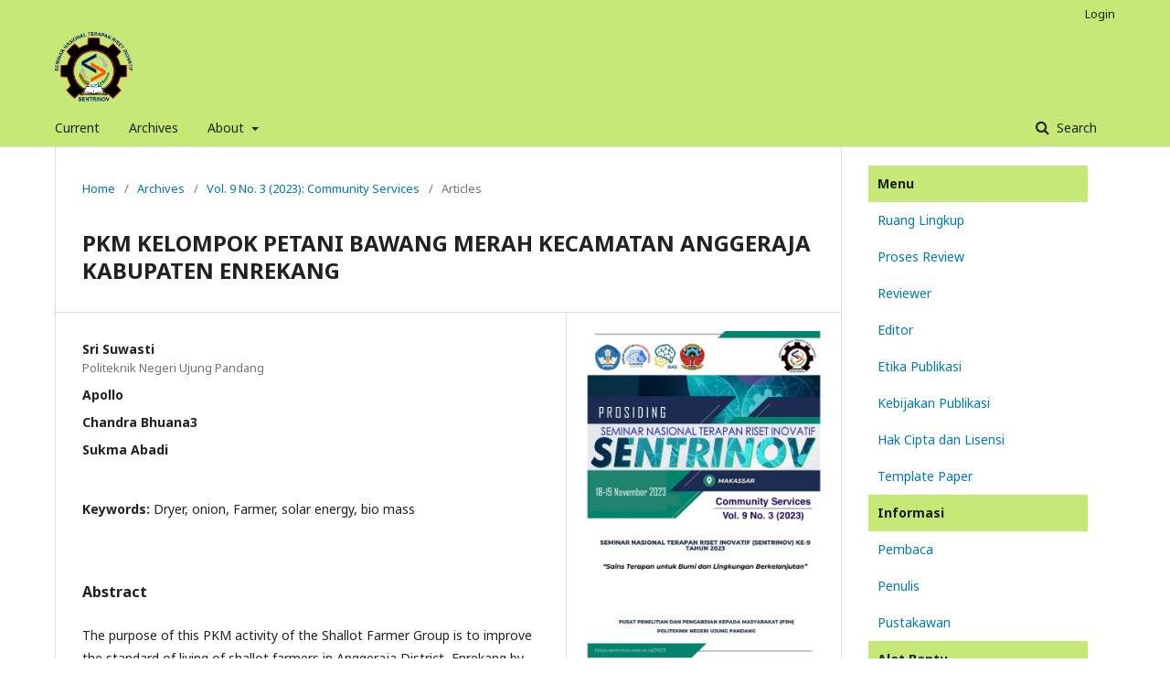

--- FILE ---
content_type: text/html; charset=utf-8
request_url: https://proceeding.isas.or.id/index.php/sentrinov/article/view/1504
body_size: 6663
content:
	<!DOCTYPE html>
<html lang="en-US" xml:lang="en-US">
<head>
	<meta charset="utf-8">
	<meta name="viewport" content="width=device-width, initial-scale=1.0">
	<title>
		PKM KELOMPOK PETANI BAWANG MERAH KECAMATAN ANGGERAJA KABUPATEN ENREKANG
							| Prosiding Seminar Nasional Terapan Riset Inovatif (SENTRINOV)
			</title>

	
<meta name="generator" content="Open Journal Systems 3.2.1.1">
<link rel="schema.DC" href="http://purl.org/dc/elements/1.1/" />
<meta name="DC.Creator.PersonalName" content="Sri Suwasti"/>
<meta name="DC.Creator.PersonalName" content="Apollo"/>
<meta name="DC.Creator.PersonalName" content="Chandra Bhuana3"/>
<meta name="DC.Creator.PersonalName" content="Sukma Abadi"/>
<meta name="DC.Date.created" scheme="ISO8601" content="2024-01-12"/>
<meta name="DC.Date.dateSubmitted" scheme="ISO8601" content="2024-01-04"/>
<meta name="DC.Date.issued" scheme="ISO8601" content="2024-01-12"/>
<meta name="DC.Date.modified" scheme="ISO8601" content="2024-02-19"/>
<meta name="DC.Description" xml:lang="en" content="The purpose of this PKM activity of the Shallot Farmer Group is to improve the standard of living of shallot farmers in Anggeraja District, Enrekang by providing equipment and skills for the use of the Hybrid System Shallot Dryer Using Solar Energy and Biomass Energy. Another goal to be achieved is to help the government increase production in agriculture by using alternative energy in the process of drying these agricultural products and help increase the income of shallot farmers in Kec, Anggeraja Kab. Enrekang.The specific target to be achieved from the PKM activities of this Red Onion Farmer Group is that the Red Onion Dryer Hybrid System Using Solar Energy and Bio Mass Energy can operate in Kec, Anggeraja Kab. Enrekang. The method applied in this PKM activity of the Shallot Farmer Group is to start by conducting surveys and interviews to obtain and find out the main problems of the Partners. Furthermore, solving partner problems in the form of making and submitting a Hybrid System Shallot Dryer Using Solar Energy and Bio Mass Energy. The final stage of the PKM activity is to evaluate the success of the activity by monitoring the use of the Red Onion Dryer Hybrid System Using Solar Energy and Bio Mass Energy, and monitoring the level of understanding and proficiency of partners in using this tool."/>
<meta name="DC.Format" scheme="IMT" content="application/pdf"/>
<meta name="DC.Identifier" content="1504"/>
<meta name="DC.Identifier.pageNumber" content="500 - 506"/>
<meta name="DC.Identifier.URI" content="https://proceeding.isas.or.id/index.php/sentrinov/article/view/1504"/>
<meta name="DC.Language" scheme="ISO639-1" content="en"/>
<meta name="DC.Rights" content="Copyright (c) 2024 Prosiding Seminar Nasional Terapan Riset Inovatif (SENTRINOV)"/>
<meta name="DC.Rights" content=""/>
<meta name="DC.Source" content="Prosiding Seminar Nasional Terapan Riset Inovatif (SENTRINOV)"/>
<meta name="DC.Source.ISSN" content="2621-9794"/>
<meta name="DC.Source.Issue" content="3"/>
<meta name="DC.Source.Volume" content="9"/>
<meta name="DC.Source.URI" content="https://proceeding.isas.or.id/index.php/sentrinov"/>
<meta name="DC.Subject" xml:lang="en" content="bio mass"/>
<meta name="DC.Title" content="PKM KELOMPOK PETANI BAWANG MERAH KECAMATAN ANGGERAJA KABUPATEN ENREKANG"/>
<meta name="DC.Type" content="Text.Serial.Journal"/>
<meta name="DC.Type.articleType" content="Articles"/>
<meta name="gs_meta_revision" content="1.1"/>
<meta name="citation_journal_title" content="Prosiding Seminar Nasional Terapan Riset Inovatif (SENTRINOV)"/>
<meta name="citation_journal_abbrev" content="SENTRINOV"/>
<meta name="citation_issn" content="2621-9794"/> 
<meta name="citation_author" content="Sri Suwasti"/>
<meta name="citation_author_institution" content="Politeknik Negeri Ujung Pandang"/>
<meta name="citation_author" content="Apollo"/>
<meta name="citation_author" content="Chandra Bhuana3"/>
<meta name="citation_author" content="Sukma Abadi"/>
<meta name="citation_title" content="PKM KELOMPOK PETANI BAWANG MERAH KECAMATAN ANGGERAJA KABUPATEN ENREKANG"/>
<meta name="citation_language" content="en"/>
<meta name="citation_date" content="2023"/>
<meta name="citation_volume" content="9"/>
<meta name="citation_issue" content="3"/>
<meta name="citation_firstpage" content="500"/>
<meta name="citation_lastpage" content="506"/>
<meta name="citation_abstract_html_url" content="https://proceeding.isas.or.id/index.php/sentrinov/article/view/1504"/>
<meta name="citation_keywords" xml:lang="en" content="Dryer"/>
<meta name="citation_keywords" xml:lang="en" content="onion"/>
<meta name="citation_keywords" xml:lang="en" content="Farmer"/>
<meta name="citation_keywords" xml:lang="en" content="solar energy"/>
<meta name="citation_keywords" xml:lang="en" content="bio mass"/>
<meta name="citation_pdf_url" content="https://proceeding.isas.or.id/index.php/sentrinov/article/download/1504/856"/>
<meta name="citation_reference" content="Aman, dkk, (2013). Kinerja Pengering Gabah Menggunakan Alat Pengering Tipe Rak dengan Energi Surya, Biomassa dan Kombinasi. AGRITECH, Vol.37, N0. 2. Mei 2017. Diakses 12 Desember 2022."/>
<meta name="citation_reference" content="Basmal, (1992). Karakteristik Pengering Bawang Merah Menggunakan Alat Pengering ERK. Jurnal Ilmiah Rekayasa Pertanian dan Biosistem, Vol.5, No.1, Maret 2017. Diakses 3 November 2022, dari Universitas Mataram."/>
<meta name="citation_reference" content="Biano, Muh Fathan (2022). Rancang Bangun Alat Pengering Kopra Tipe Rak Bertingkat dengan Pemanas Kolektor Surya dan Energi Biomasa. Dari Jurusan Teknik Mesin Prodi D3 Teknik Konversi Energi Politeknik Negeri Ujung Pandang."/>
<meta name="citation_reference" content="BPS Kabupaten Enrekang, (2011). Kehidupan Sosial Ekonomi Petani Bawang Merah Batunoni Kecamatan Anggereja Kabupaten Enrekang. Jurnal Environmental Science. Diakses 3 November 2022, dari Universitas Negeri Makassar."/>
<meta name="citation_reference" content="Elieser Tarigan, (2020). Pengering tenaga surya dengan sistem bekap tenaga biomassa untuk pengeringan hasil pertanian. TEKNOTAN, Vol. 14 N0. 1. Agustus 2020. Diakses 12 Desember 2022."/>
<meta name="citation_reference" content="Misha, dkk, (2013). Karakteristik Pengeringan Bawang Merah Menggunakan Pengering Baki. Jurnal Penelitian Rekayasa Kimiach Artikel. Diakses 12 Desember 2022, dari Politeknik Negeri Bandung."/>
<meta name="citation_reference" content="M.S Panurat, (2014). Kehidupan Sosial Ekonomi Petani Bawang Merah Batunoni Kecamatan Anggereja Kabupaten Enrekang. Jurnal Environmental Science. Diakses 3 November 2022, dari Universitas Negeri Makassar."/>
<meta name="citation_reference" content="Prasetyo, (2020). Tinjauan Proses Pembentukan dan Penggunaan Arang Sebagai Bahan Bakar. Jurnal Penelitian Sains, Vol.14, N0. 4. Diakses 20 Januari 2023, dari Jurusan Fisika, FMIPA, Universitas Negeri Jakarta, Indonesia."/>
<meta name="citation_reference" content="Teknik Kimia No. 2, Vol. 21, April (2015). Prototipe alat pengering biomassa rotari. Jurnal Teknik Kimia. Diakses 23 November 2022, dari Politeknik Negeri Sriwijaya."/>
<meta name="citation_reference" content="Theresia, dkk (2016). Kehidupan Sosial Ekonomi Petani Bawang Merah Batunoni Kecamatan Anggereja Kabupaten Enrekang. Jurnal Environmental Science. Diakses 3 November 2022, dari Universitas Negeri Makassar."/>
	<link rel="stylesheet" href="https://proceeding.isas.or.id/index.php/sentrinov/$$$call$$$/page/page/css?name=stylesheet" type="text/css" /><link rel="stylesheet" href="//fonts.googleapis.com/css?family=Noto+Sans:400,400italic,700,700italic" type="text/css" /><link rel="stylesheet" href="https://cdnjs.cloudflare.com/ajax/libs/font-awesome/4.7.0/css/font-awesome.css?v=3.2.1.1" type="text/css" /><link rel="stylesheet" href="https://proceeding.isas.or.id/plugins/generic/orcidProfile/css/orcidProfile.css?v=3.2.1.1" type="text/css" />
</head>
<body class="pkp_page_article pkp_op_view has_site_logo" dir="ltr">

	<div class="pkp_structure_page">

				<header class="pkp_structure_head" id="headerNavigationContainer" role="banner">
						 <nav class="cmp_skip_to_content" aria-label="Jump to content links">
	<a href="#pkp_content_main">Skip to main content</a>
	<a href="#siteNav">Skip to main navigation menu</a>
		<a href="#pkp_content_footer">Skip to site footer</a>
</nav>

			<div class="pkp_head_wrapper">

				<div class="pkp_site_name_wrapper">
					<button class="pkp_site_nav_toggle">
						<span>Open Menu</span>
					</button>
										<div class="pkp_site_name">
																<a href="						https://proceeding.isas.or.id/index.php/sentrinov/index
					" class="is_img">
							<img src="https://proceeding.isas.or.id/public/journals/1/pageHeaderLogoImage_en_US.png" width="2165" height="2029" alt="SENTRINOV" />
						</a>
										</div>
				</div>

				
				<nav class="pkp_site_nav_menu" aria-label="Site Navigation">
					<a id="siteNav"></a>
					<div class="pkp_navigation_primary_row">
						<div class="pkp_navigation_primary_wrapper">
																				<ul id="navigationPrimary" class="pkp_navigation_primary pkp_nav_list">
								<li class="">
				<a href="https://proceeding.isas.or.id/index.php/sentrinov/issue/current">
					Current
				</a>
							</li>
								<li class="">
				<a href="https://proceeding.isas.or.id/index.php/sentrinov/issue/archive">
					Archives
				</a>
							</li>
															<li class="">
				<a href="https://proceeding.isas.or.id/index.php/sentrinov/about">
					About
				</a>
									<ul>
																					<li class="">
									<a href="https://proceeding.isas.or.id/index.php/sentrinov/about">
										About the Journal
									</a>
								</li>
																												<li class="">
									<a href="https://proceeding.isas.or.id/index.php/sentrinov/about/submissions">
										Submissions
									</a>
								</li>
																												<li class="">
									<a href="https://proceeding.isas.or.id/index.php/sentrinov/about/editorialTeam">
										Editorial Team
									</a>
								</li>
																												<li class="">
									<a href="https://proceeding.isas.or.id/index.php/sentrinov/about/privacy">
										Privacy Statement
									</a>
								</li>
																												<li class="">
									<a href="https://proceeding.isas.or.id/index.php/sentrinov/about/contact">
										Contact
									</a>
								</li>
																		</ul>
							</li>
			</ul>

				

																								
	<form class="pkp_search pkp_search_desktop" action="https://proceeding.isas.or.id/index.php/sentrinov/search/search" method="get" role="search" aria-label="Article Search">
		<input type="hidden" name="csrfToken" value="38624e364468182b341c254f2745ff11">
				
			<input name="query" value="" type="text" aria-label="Search Query">
		

		<button type="submit">
			Search
		</button>
		<div class="search_controls" aria-hidden="true">
			<a href="https://proceeding.isas.or.id/index.php/sentrinov/search/search" class="headerSearchPrompt search_prompt" aria-hidden="true">
				Search
			</a>
			<a href="#" class="search_cancel headerSearchCancel" aria-hidden="true"></a>
			<span class="search_loading" aria-hidden="true"></span>
		</div>
	</form>
													</div>
					</div>
					<div class="pkp_navigation_user_wrapper" id="navigationUserWrapper">
							<ul id="navigationUser" class="pkp_navigation_user pkp_nav_list">
															<li class="profile">
				<a href="https://proceeding.isas.or.id/index.php/sentrinov/login">
					Login
				</a>
							</li>
										</ul>

					</div>
																		
	<form class="pkp_search pkp_search_mobile" action="https://proceeding.isas.or.id/index.php/sentrinov/search/search" method="get" role="search" aria-label="Article Search">
		<input type="hidden" name="csrfToken" value="38624e364468182b341c254f2745ff11">
				
			<input name="query" value="" type="text" aria-label="Search Query">
		

		<button type="submit">
			Search
		</button>
		<div class="search_controls" aria-hidden="true">
			<a href="https://proceeding.isas.or.id/index.php/sentrinov/search/search" class="headerSearchPrompt search_prompt" aria-hidden="true">
				Search
			</a>
			<a href="#" class="search_cancel headerSearchCancel" aria-hidden="true"></a>
			<span class="search_loading" aria-hidden="true"></span>
		</div>
	</form>
									</nav>
			</div><!-- .pkp_head_wrapper -->
		</header><!-- .pkp_structure_head -->

						<div class="pkp_structure_content has_sidebar">
			<div class="pkp_structure_main" role="main">
				<a id="pkp_content_main"></a>

<div class="page page_article">
			<nav class="cmp_breadcrumbs" role="navigation" aria-label="You are here:">
	<ol>
		<li>
			<a href="https://proceeding.isas.or.id/index.php/sentrinov/index">
				Home
			</a>
			<span class="separator">/</span>
		</li>
		<li>
			<a href="https://proceeding.isas.or.id/index.php/sentrinov/issue/archive">
				Archives
			</a>
			<span class="separator">/</span>
		</li>
					<li>
				<a href="https://proceeding.isas.or.id/index.php/sentrinov/issue/view/21">
					Vol. 9 No. 3 (2023): Community Services
				</a>
				<span class="separator">/</span>
			</li>
				<li class="current" aria-current="page">
			<span aria-current="page">
									Articles
							</span>
		</li>
	</ol>
</nav>
	
		<article class="obj_article_details">

		
	<h1 class="page_title">
		PKM KELOMPOK PETANI BAWANG MERAH KECAMATAN ANGGERAJA KABUPATEN ENREKANG
	</h1>

	
	<div class="row">
		<div class="main_entry">

							<section class="item authors">
					<h2 class="pkp_screen_reader">Authors</h2>
					<ul class="authors">
											<li>
							<span class="name">
								Sri Suwasti
							</span>
															<span class="affiliation">
									Politeknik Negeri Ujung Pandang
								</span>
																				</li>
											<li>
							<span class="name">
								Apollo
							</span>
																				</li>
											<li>
							<span class="name">
								Chandra Bhuana3
							</span>
																				</li>
											<li>
							<span class="name">
								Sukma Abadi
							</span>
																				</li>
										</ul>
				</section>
			
																					
									<section class="item keywords">
				<h2 class="label">
										Keywords:
				</h2>
				<span class="value">
											Dryer, 											onion, 											Farmer, 											solar energy, 											bio mass									</span>
			</section>
			
										<section class="item abstract">
					<h2 class="label">Abstract</h2>
					<p>The purpose of this PKM activity of the Shallot Farmer Group is to improve the standard of living of shallot farmers in Anggeraja District, Enrekang by providing equipment and skills for the use of the Hybrid System Shallot Dryer Using Solar Energy and Biomass Energy. Another goal to be achieved is to help the government increase production in agriculture by using alternative energy in the process of drying these agricultural products and help increase the income of shallot farmers in Kec, Anggeraja Kab. Enrekang.The specific target to be achieved from the PKM activities of this Red Onion Farmer Group is that the Red Onion Dryer Hybrid System Using Solar Energy and Bio Mass Energy can operate in Kec, Anggeraja Kab. Enrekang. The method applied in this PKM activity of the Shallot Farmer Group is to start by conducting surveys and interviews to obtain and find out the main problems of the Partners. Furthermore, solving partner problems in the form of making and submitting a Hybrid System Shallot Dryer Using Solar Energy and Bio Mass Energy. The final stage of the PKM activity is to evaluate the success of the activity by monitoring the use of the Red Onion Dryer Hybrid System Using Solar Energy and Bio Mass Energy, and monitoring the level of understanding and proficiency of partners in using this tool.</p>
				</section>
			
			

																																								
										<section class="item references">
					<h2 class="label">
						References
					</h2>
					<div class="value">
																					<p>Aman, dkk, (2013). Kinerja Pengering Gabah Menggunakan Alat Pengering Tipe Rak dengan Energi Surya, Biomassa dan Kombinasi. AGRITECH, Vol.37, N0. 2. Mei 2017. Diakses 12 Desember 2022. </p>
															<p>Basmal, (1992). Karakteristik Pengering Bawang Merah Menggunakan Alat Pengering ERK. Jurnal Ilmiah Rekayasa Pertanian dan Biosistem, Vol.5, No.1, Maret 2017. Diakses 3 November 2022, dari Universitas Mataram. </p>
															<p>Biano, Muh Fathan (2022). Rancang Bangun Alat Pengering Kopra Tipe Rak Bertingkat dengan Pemanas Kolektor Surya dan Energi Biomasa. Dari Jurusan Teknik Mesin Prodi D3 Teknik Konversi Energi Politeknik Negeri Ujung Pandang. </p>
															<p>BPS Kabupaten Enrekang, (2011). Kehidupan Sosial Ekonomi Petani Bawang Merah Batunoni Kecamatan Anggereja Kabupaten Enrekang. Jurnal Environmental Science. Diakses 3 November 2022, dari Universitas Negeri Makassar. </p>
															<p>Elieser Tarigan, (2020). Pengering tenaga surya dengan sistem bekap tenaga biomassa untuk pengeringan hasil pertanian. TEKNOTAN, Vol. 14 N0. 1. Agustus 2020. Diakses 12 Desember 2022. </p>
															<p>Misha, dkk, (2013). Karakteristik Pengeringan Bawang Merah Menggunakan Pengering Baki. Jurnal Penelitian Rekayasa Kimiach Artikel. Diakses 12 Desember 2022, dari Politeknik Negeri Bandung. </p>
															<p>M.S Panurat, (2014). Kehidupan Sosial Ekonomi Petani Bawang Merah Batunoni Kecamatan Anggereja Kabupaten Enrekang. Jurnal Environmental Science. Diakses 3 November 2022, dari Universitas Negeri Makassar. </p>
															<p>Prasetyo, (2020). Tinjauan Proses Pembentukan dan Penggunaan Arang Sebagai Bahan Bakar. Jurnal Penelitian Sains, Vol.14, N0. 4. Diakses 20 Januari 2023, dari Jurusan Fisika, FMIPA, Universitas Negeri Jakarta, Indonesia. </p>
															<p>Teknik Kimia No. 2, Vol. 21, April (2015). Prototipe alat pengering biomassa rotari. Jurnal Teknik Kimia. Diakses 23 November 2022, dari Politeknik Negeri Sriwijaya. </p>
															<p>Theresia, dkk (2016). Kehidupan Sosial Ekonomi Petani Bawang Merah Batunoni Kecamatan Anggereja Kabupaten Enrekang. Jurnal Environmental Science. Diakses 3 November 2022, dari Universitas Negeri Makassar. </p>
																		</div>
				</section>
			
		</div><!-- .main_entry -->

		<div class="entry_details">

										<div class="item cover_image">
					<div class="sub_item">
													<a href="https://proceeding.isas.or.id/index.php/sentrinov/issue/view/21">
								<img src="https://proceeding.isas.or.id/public/journals/1/cover_issue_21_en_US.png" alt="">
							</a>
											</div>
				</div>
			
										<div class="item galleys">
					<h2 class="pkp_screen_reader">
						Downloads
					</h2>
					<ul class="value galleys_links">
													<li>
								
	
							

<a class="obj_galley_link pdf" href="https://proceeding.isas.or.id/index.php/sentrinov/article/view/1504/856">

		
	PDF

	</a>
							</li>
											</ul>
				</div>
						
						<div class="item published">
				<section class="sub_item">
					<h2 class="label">
						Published
					</h2>
					<div class="value">
																			<span>2024-01-12</span>
																	</div>
				</section>
							</div>
			
										<div class="item citation">
					<section class="sub_item citation_display">
						<h2 class="label">
							How to Cite
						</h2>
						<div class="value">
							<div id="citationOutput" role="region" aria-live="polite">
								<div class="csl-bib-body">
  <div class="csl-entry">Sri Suwasti, Apollo, Chandra Bhuana3, &#38; Sukma Abadi. (2024). PKM KELOMPOK PETANI BAWANG MERAH KECAMATAN ANGGERAJA KABUPATEN ENREKANG. <i>Prosiding Seminar Nasional Terapan Riset Inovatif (SENTRINOV)</i>, <i>9</i>(3), 500 - 506. Retrieved from https://proceeding.isas.or.id/index.php/sentrinov/article/view/1504</div>
</div>
							</div>
							<div class="citation_formats">
								<button class="cmp_button citation_formats_button" aria-controls="cslCitationFormats" aria-expanded="false" data-csl-dropdown="true">
									More Citation Formats
								</button>
								<div id="cslCitationFormats" class="citation_formats_list" aria-hidden="true">
									<ul class="citation_formats_styles">
																					<li>
												<a
													aria-controls="citationOutput"
													href="https://proceeding.isas.or.id/index.php/sentrinov/citationstylelanguage/get/acm-sig-proceedings?submissionId=1504&amp;publicationId=1190"
													data-load-citation
													data-json-href="https://proceeding.isas.or.id/index.php/sentrinov/citationstylelanguage/get/acm-sig-proceedings?submissionId=1504&amp;publicationId=1190&amp;return=json"
												>
													ACM
												</a>
											</li>
																					<li>
												<a
													aria-controls="citationOutput"
													href="https://proceeding.isas.or.id/index.php/sentrinov/citationstylelanguage/get/acs-nano?submissionId=1504&amp;publicationId=1190"
													data-load-citation
													data-json-href="https://proceeding.isas.or.id/index.php/sentrinov/citationstylelanguage/get/acs-nano?submissionId=1504&amp;publicationId=1190&amp;return=json"
												>
													ACS
												</a>
											</li>
																					<li>
												<a
													aria-controls="citationOutput"
													href="https://proceeding.isas.or.id/index.php/sentrinov/citationstylelanguage/get/apa?submissionId=1504&amp;publicationId=1190"
													data-load-citation
													data-json-href="https://proceeding.isas.or.id/index.php/sentrinov/citationstylelanguage/get/apa?submissionId=1504&amp;publicationId=1190&amp;return=json"
												>
													APA
												</a>
											</li>
																					<li>
												<a
													aria-controls="citationOutput"
													href="https://proceeding.isas.or.id/index.php/sentrinov/citationstylelanguage/get/associacao-brasileira-de-normas-tecnicas?submissionId=1504&amp;publicationId=1190"
													data-load-citation
													data-json-href="https://proceeding.isas.or.id/index.php/sentrinov/citationstylelanguage/get/associacao-brasileira-de-normas-tecnicas?submissionId=1504&amp;publicationId=1190&amp;return=json"
												>
													ABNT
												</a>
											</li>
																					<li>
												<a
													aria-controls="citationOutput"
													href="https://proceeding.isas.or.id/index.php/sentrinov/citationstylelanguage/get/chicago-author-date?submissionId=1504&amp;publicationId=1190"
													data-load-citation
													data-json-href="https://proceeding.isas.or.id/index.php/sentrinov/citationstylelanguage/get/chicago-author-date?submissionId=1504&amp;publicationId=1190&amp;return=json"
												>
													Chicago
												</a>
											</li>
																					<li>
												<a
													aria-controls="citationOutput"
													href="https://proceeding.isas.or.id/index.php/sentrinov/citationstylelanguage/get/harvard-cite-them-right?submissionId=1504&amp;publicationId=1190"
													data-load-citation
													data-json-href="https://proceeding.isas.or.id/index.php/sentrinov/citationstylelanguage/get/harvard-cite-them-right?submissionId=1504&amp;publicationId=1190&amp;return=json"
												>
													Harvard
												</a>
											</li>
																					<li>
												<a
													aria-controls="citationOutput"
													href="https://proceeding.isas.or.id/index.php/sentrinov/citationstylelanguage/get/ieee?submissionId=1504&amp;publicationId=1190"
													data-load-citation
													data-json-href="https://proceeding.isas.or.id/index.php/sentrinov/citationstylelanguage/get/ieee?submissionId=1504&amp;publicationId=1190&amp;return=json"
												>
													IEEE
												</a>
											</li>
																					<li>
												<a
													aria-controls="citationOutput"
													href="https://proceeding.isas.or.id/index.php/sentrinov/citationstylelanguage/get/modern-language-association?submissionId=1504&amp;publicationId=1190"
													data-load-citation
													data-json-href="https://proceeding.isas.or.id/index.php/sentrinov/citationstylelanguage/get/modern-language-association?submissionId=1504&amp;publicationId=1190&amp;return=json"
												>
													MLA
												</a>
											</li>
																					<li>
												<a
													aria-controls="citationOutput"
													href="https://proceeding.isas.or.id/index.php/sentrinov/citationstylelanguage/get/turabian-fullnote-bibliography?submissionId=1504&amp;publicationId=1190"
													data-load-citation
													data-json-href="https://proceeding.isas.or.id/index.php/sentrinov/citationstylelanguage/get/turabian-fullnote-bibliography?submissionId=1504&amp;publicationId=1190&amp;return=json"
												>
													Turabian
												</a>
											</li>
																					<li>
												<a
													aria-controls="citationOutput"
													href="https://proceeding.isas.or.id/index.php/sentrinov/citationstylelanguage/get/vancouver?submissionId=1504&amp;publicationId=1190"
													data-load-citation
													data-json-href="https://proceeding.isas.or.id/index.php/sentrinov/citationstylelanguage/get/vancouver?submissionId=1504&amp;publicationId=1190&amp;return=json"
												>
													Vancouver
												</a>
											</li>
																			</ul>
																			<div class="label">
											Download Citation
										</div>
										<ul class="citation_formats_styles">
																							<li>
													<a href="https://proceeding.isas.or.id/index.php/sentrinov/citationstylelanguage/download/ris?submissionId=1504&amp;publicationId=1190">
														<span class="fa fa-download"></span>
														Endnote/Zotero/Mendeley (RIS)
													</a>
												</li>
																							<li>
													<a href="https://proceeding.isas.or.id/index.php/sentrinov/citationstylelanguage/download/bibtex?submissionId=1504&amp;publicationId=1190">
														<span class="fa fa-download"></span>
														BibTeX
													</a>
												</li>
																					</ul>
																	</div>
							</div>
						</div>
					</section>
				</div>
			
										<div class="item issue">

											<section class="sub_item">
							<h2 class="label">
								Issue
							</h2>
							<div class="value">
								<a class="title" href="https://proceeding.isas.or.id/index.php/sentrinov/issue/view/21">
									Vol. 9 No. 3 (2023): Community Services
								</a>
							</div>
						</section>
					
											<section class="sub_item">
							<h2 class="label">
								Section
							</h2>
							<div class="value">
								Articles
							</div>
						</section>
									</div>
			
															
						
			

		</div><!-- .entry_details -->
	</div><!-- .row -->

</article>

	

</div><!-- .page -->

	</div><!-- pkp_structure_main -->

									<div class="pkp_structure_sidebar left" role="complementary" aria-label="Sidebar">
				<div class="pkp_block block_custom" id="customblock-Mainmenu">
	<div class="content">
		<table style="border-collapse: collapse; padding: 15px; text-align: left; margin-top: -40px;" width="100%">
<tbody>
<tr>
<th style="background-color: #c5e876; padding: 10px;">Menu</th>
</tr>
<tr>
<td style="padding: 10px;"><a href="https://proceeding.isas.or.id/index.php/sentrinov/ruanglingkup"> Ruang Lingkup </a></td>
</tr>
<tr>
<td style="padding: 10px;"><a href="https://proceeding.isas.or.id/index.php/sentrinov/proses-review"> Proses Review </a></td>
</tr>
<tr>
<td style="padding: 10px;"><a href="https://proceeding.isas.or.id/index.php/sentrinov/reviewer"> Reviewer </a></td>
</tr>
<tr>
<td style="padding: 10px;"><a href="https://proceeding.isas.or.id/index.php/sentrinov/about/editorialTeam"> Editor </a></td>
</tr>
<tr>
<td style="padding: 10px;"><a href="https://proceeding.isas.or.id/index.php/sentrinov/etika-publikasi"> Etika Publikasi </a></td>
</tr>
<tr>
<td style="padding: 10px;"><a href="https://proceeding.isas.or.id/index.php/sentrinov/plagiasi"> Kebijakan Publikasi </a></td>
</tr>
<tr>
<td style="padding: 10px;"><a href="https://proceeding.isas.or.id/index.php/sentrinov/hakcipta"> Hak Cipta dan Lisensi </a></td>
</tr>
<tr>
<td style="padding: 10px;"><a href="https://proceeding.isas.or.id/index.php/sentrinov/templatepaper"> Template Paper</a></td>
</tr>
<tr>
<th style="background-color: #c5e876; padding: 10px;">Informasi</th>
</tr>
<tr>
<td style="padding: 10px;"><a href="https://proceeding.isas.or.id/index.php//sentrinov/information/readers"> Pembaca </a></td>
</tr>
<tr>
<td style="padding: 10px;"><a href="https://proceeding.isas.or.id/index.php//sentrinov/information/authors"> Penulis</a></td>
</tr>
<tr>
<td style="padding: 10px;"><a href="https://proceeding.isas.or.id/index.php//sentrinov/information/librarians"> Pustakawan</a></td>
</tr>
<tr>
<th style="background-color: #c5e876; padding: 10px;">Alat Bantu</th>
</tr>
<tr>
<td style="padding: 10px;"><img src="https://journal.ugm.ac.id/public/site/images/admin/mendeley.png" height="31/"></td>
</tr>
<tr>
<td style="padding: 10px;"><img src="https://journal.ugm.ac.id/public/site/images/admin/grammarly.png" height="31/"></td>
</tr>
<tr>
<td style="padding: 10px;">&nbsp;</td>
</tr>
<tr>
<th style="background-color: #c5e876; padding: 10px;">Abstract Index By</th>
</tr>
<tr>
<td style="padding: 10px;"><a href="https://scholar.google.com/citations?hl=id&amp;user=ScNT4YkAAAAJ" target="_blank" rel="noopener"><img src="https://gileslab.tamu.edu/wp-content/uploads/sites/94/2019/04/google-scholar-png.png" height="31/"></a></td>
</tr>
</tbody>
</table>
	</div>
</div>
<div class="pkp_block block_custom" id="customblock-Visitor">
	<div class="content">
		<p><a href="https://info.flagcounter.com/FUZa"><img src="https://s01.flagcounter.com/count/FUZa/bg_FFFFFF/txt_000000/border_CCCCCC/columns_2/maxflags_18/viewers_0/labels_0/pageviews_0/flags_0/percent_0/" alt="Flag Counter" border="0"></a></p>
	</div>
</div>

			</div><!-- pkp_sidebar.left -->
			</div><!-- pkp_structure_content -->

<div class="pkp_structure_footer_wrapper" role="contentinfo">
	<a id="pkp_content_footer"></a>

	<div class="pkp_structure_footer">

					<div class="pkp_footer_content">
				<p><strong>Publisher :</strong></p>
<p><strong><img src="https://proceeding.isas.or.id/public/site/images/admin/isas-logo1.png" alt="" width="43" height="45" />  </strong><em><strong>Indonesian Society of Applied Science (ISAS)</strong></em></p>
<p><em><strong><img src="https://proceeding.isas.or.id/public/site/images/admin/logo-politeknik.png" alt="" width="1349" height="145" /></strong></em></p>
<p><a style="color: #ddd; font-size: 6px;" href="https://edutechspot.com">news article template</a> <a style="color: #ddd; font-size: 6px;" href="https://freevst.org">freevst.org</a><a style="color: #ddd; font-size: 6px;" href="https://toefl.id">tes toefl online</a></p>
			</div>
		
		<div class="pkp_brand_footer" role="complementary">
			<a href="https://proceeding.isas.or.id/index.php/sentrinov/about/aboutThisPublishingSystem">
				<img alt="More information about the publishing system, Platform and Workflow by OJS/PKP." src="https://proceeding.isas.or.id/templates/images/ojs_brand.png">
			</a>
		</div>
	</div>
</div><!-- pkp_structure_footer_wrapper -->

</div><!-- pkp_structure_page -->

<script src="//ajax.googleapis.com/ajax/libs/jquery/3.3.1/jquery.min.js?v=3.2.1.1" type="text/javascript"></script><script src="//ajax.googleapis.com/ajax/libs/jqueryui/1.12.0/jquery-ui.min.js?v=3.2.1.1" type="text/javascript"></script><script src="https://proceeding.isas.or.id/lib/pkp/js/lib/jquery/plugins/jquery.tag-it.js?v=3.2.1.1" type="text/javascript"></script><script src="https://proceeding.isas.or.id/plugins/themes/default/js/lib/popper/popper.js?v=3.2.1.1" type="text/javascript"></script><script src="https://proceeding.isas.or.id/plugins/themes/default/js/lib/bootstrap/util.js?v=3.2.1.1" type="text/javascript"></script><script src="https://proceeding.isas.or.id/plugins/themes/default/js/lib/bootstrap/dropdown.js?v=3.2.1.1" type="text/javascript"></script><script src="https://proceeding.isas.or.id/plugins/themes/default/js/main.js?v=3.2.1.1" type="text/javascript"></script><script src="https://proceeding.isas.or.id/plugins/generic/citationStyleLanguage/js/articleCitation.js?v=3.2.1.1" type="text/javascript"></script><script type="text/javascript">var orcidIconSvg = "<svg class=\"orcid_icon\" viewBox=\"0 0 256 256\" aria-hidden=\"true\">\r\n\t<style type=\"text\/css\">\r\n\t\t.st0{fill:#A6CE39;}\r\n\t\t.st1{fill:#FFFFFF;}\r\n\t<\/style>\r\n\t<path class=\"st0\" d=\"M256,128c0,70.7-57.3,128-128,128C57.3,256,0,198.7,0,128C0,57.3,57.3,0,128,0C198.7,0,256,57.3,256,128z\"\/>\r\n\t<g>\r\n\t\t<path class=\"st1\" d=\"M86.3,186.2H70.9V79.1h15.4v48.4V186.2z\"\/>\r\n\t\t<path class=\"st1\" d=\"M108.9,79.1h41.6c39.6,0,57,28.3,57,53.6c0,27.5-21.5,53.6-56.8,53.6h-41.8V79.1z M124.3,172.4h24.5\r\n\t\t\tc34.9,0,42.9-26.5,42.9-39.7c0-21.5-13.7-39.7-43.7-39.7h-23.7V172.4z\"\/>\r\n\t\t<path class=\"st1\" d=\"M88.7,56.8c0,5.5-4.5,10.1-10.1,10.1c-5.6,0-10.1-4.6-10.1-10.1c0-5.6,4.5-10.1,10.1-10.1\r\n\t\t\tC84.2,46.7,88.7,51.3,88.7,56.8z\"\/>\r\n\t<\/g>\r\n<\/svg>";</script>


</body>
</html>
